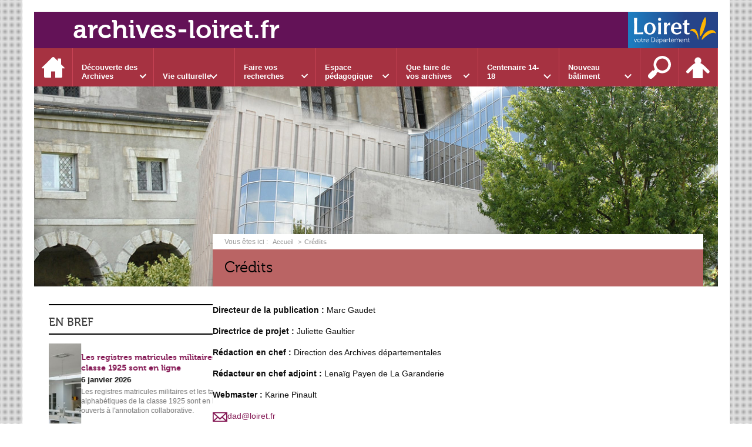

--- FILE ---
content_type: text/html; charset=UTF-8
request_url: https://archives-loiret.fr/credits
body_size: 14011
content:

<!DOCTYPE html>
<html lang="fr">

    <head>

        <meta charset="UTF-8">

                        <meta http-equiv="x-ua-compatible" content="ie=edge">
            <meta name="viewport" content="width=device-width, initial-scale=1">
                                        <meta name="robots" content="index, follow">
                    
    
        <title>Crédits</title>

        
                                <link rel="preload" href="/jscript/vendor/fosjsrouting-router.js?cb889" as="script">
            <link rel="preload" href="/js/routing?callback=fos.Router.setData" as="script">
            <link rel="preload" href="/_jstranslations?cb889" as="script">
            <link rel="modulepreload" href="/jscript/dist/js-front/es/main.js?cb889" as="script">
            <link rel="preload" href="/jscript/vendor/jquery-3.7.1.min.js?cb889" as="script">
                                            <link href=https://archives-loiret.fr/credits rel="canonical">
                                                            <link rel="preload" href="/jscript/vendor/slick.min.js?cb889" as="script">
                            
                                                                                    <link rel="preload" href="/instance/ad45/styles/fonts/museo300.woff2" as="font" fontType="font/woff2" crossorigin>
                                                                                <link rel="preload" href="/instance/ad45/styles/fonts/museo500.woff2" as="font" fontType="font/woff2" crossorigin>
                                                                                <link rel="preload" href="/instance/ad45/styles/fonts/museo700.woff2" as="font" fontType="font/woff2" crossorigin>
                                                            
        
                                                                    <link rel="prefetch" href="/jscript/vendor/jquery.blueimp-gallery.min.js?cb889">
                                    <link rel="prefetch" href="/styles/vendor/blueimp/css/blueimp-gallery.min.css?cb889">
                                    <link rel="prefetch" href="/jscript/vendor/jquery.lazy.min.js?cb889">
                                    <link rel="prefetch" href="/jscript/dist/arko-jquery.min.js?cb889">
                                    <link rel="prefetch" href="/jscript/dist/images-bandeau.min.js?cb889">
                                    <link rel="prefetch" href="/jscript/vendor/juxtapose.min.js?cb889">
                                    <link rel="prefetch" href="/styles/vendor/juxtapose/css/juxtapose.css?cb889">
                            
                                                    
        
        
                
        <link rel="icon" href="/instance/ad45/images/favicon.png?cb889">
                                                            <link rel="stylesheet" href="/instance/ad45/styles/styles_ad45.css?cb889">
                            
                                        <link rel="stylesheet" href="/styles/vendor/slick/css/slick.css?cb889">
                            <link rel="stylesheet" href="/styles/vendor/slick/css/slick-theme.css?cb889">
              
            
                    <script>
                window.__arkoServerInfo = {
                    env: "front",
                    lang: "fr",
                    locale: "fr",
                                        idMultisite: 1,
                                        serverDateTime: "2026-01-23 06:20:36",
                    mapboxAccessToken: "pk.eyJ1IjoiYXJrb3RoZXF1ZSIsImEiOiJjaWtma3Z2NGwwMDF3dzBrb3RkNTBiNDh2In0.Z868YrHutkqDH-LIe2KWnQ",
                                        mapboxStyles: "mapbox://styles/arkotheque/cjwjds79h1osn1cnqjjevy99n",
                    moduleInternauteActif: true,
                    champsSupSignalementVisionneuse: false,
                    visioImageLoaderLimit: "1",
                    captchaVisionneuse: true
                                    };
                                window.__DISABLE_QUICKLINKS__ = true;
                            </script>

                        
<script type="module">
window.manuallyLoadNoModules = function() {
  const noms = Array.prototype.slice.call(document.getElementsByTagName('script'), 0).filter((x) => x.hasAttribute('nomodule') && !x.hasAttribute("arkoInitialized"));
    noms.map( nom => {
      nom.setAttribute("arkoInitialized", "true");
  });
  function nextLoad (nom, s) {
      if (!(nom = noms.shift())) return;
      s = document.createElement('script');
      if (nom.src)
          s.src = nom.src, s.addEventListener('load', nextLoad), s.addEventListener('error', nextLoad);
      else
          s.innerHTML = nom.innerHTML;
      document.head.appendChild(s);
      if (!nom.src) nextLoad();
  }
  nextLoad();
};
</script>
<script nomodule src="/jscript/vendor/es6-shim.min.js?cb889"></script>
<script nomodule src="/jscript/vendor/system-production.js?cb889"></script>
<script>
    if (typeof Promise.withResolvers === 'undefined') {
        Promise.withResolvers = function () {
            let resolve, reject;
            const promise = new Promise((res, rej) => {
                resolve = res;
                reject = rej;
            });
            return { promise, resolve, reject };
        };
    }
</script>
                        <script>
window.arkoAsset = (function() {
        var root = "/";
    var cacheBuster = "cb889";
    return {
        loadLink: function(rel, path) {
            var fullAssetPath;
            if (path.indexOf("http") === 0) {
                fullAssetPath = path;
            } else {
                // enlever un leading /
                var cleanPath = path.replace(/^\//, "");
                fullAssetPath = root + cleanPath + "?" + cacheBuster;
            }
            // verifier si le link existe déjà dans document
            var existingLink = document.querySelector("link[rel='" + rel + "'][href='" + fullAssetPath + "']");
            if (existingLink) {
                return false;
            }
            var link = document.createElement("link");
            link.rel = rel;
            link.href = fullAssetPath;
            document.head.appendChild(link);
            return true;
        }
    };
})();
</script>
                        <script>
    window.__TRACKING_CONSENT_COOKIE_NAME__ = "arkoAnalytics_consent";

    window.arkoAnalytics || (window.arkoAnalytics = []);
    window.arkoAnalytics.methods = ['page', 'pageView', 'event'];
    window.arkoAnalytics.factory = function(method) {
        return function() {
            if (typeof window.arkoAnalytics_specif === "function") {
                window.arkoAnalytics_specif(
                    method,
                    Array.prototype.slice.call(arguments)
                );
            }
            var args = Array.prototype.slice.call(arguments);
            args.unshift(method);
            window.arkoAnalytics.push(args);
            return window.arkoAnalytics;
        };
    };
    for (var i = 0; i < window.arkoAnalytics.methods.length; i++) {
        var method = window.arkoAnalytics.methods[i];
        window.arkoAnalytics[method] = window.arkoAnalytics.factory(method);
    }
</script>

                        
<script>
    window.statsfichemoteur = true;
</script>

            <script>
        if (window.arkoAnalytics) {
            window.arkoAnalytics.page({
                            });
            window.arkoAnalytics.pageView();
        }
    </script>
    <script>
    if (window.arkoAnalytics) {
        document.addEventListener("DOMContentLoaded", function() {
            $('body').on('click', '.download, .section, .lien_externe, .mailto', function(ev) {
                //Fichiers
                if($(this).hasClass('download')){
                    var intitule = $(this).attr("data-intitule");
                    window.arkoAnalytics.event({ eventCategory: "fichier", eventAction: "download", eventLabel: intitule })
                //Table des matières
                }else if($(this).hasClass('section')){
                    var intitule = $(this).attr("data-intitule");
                    window.arkoAnalytics.event({ eventCategory: "table_matiere", eventAction: "click", eventLabel: intitule })
                //Lien externe
                }else if($(this).hasClass('lien_externe')){
                    var href = $(this).attr("href");
                    window.arkoAnalytics.event({ eventCategory: "lien_externe", eventAction: "click", eventLabel: href })
                //Mail
                }else if($(this).hasClass('mailto')){
                    var intitule = $(this).attr("data-intitule");
                    window.arkoAnalytics.event({ eventCategory: "mailto", eventAction: "click", eventLabel: intitule })
                }
            });
            $('.expo-virtuelle').on('page.expoVirtuelle', function(ev){
                 //On gère analytics ici pour avoir l'index avant rechargement de la nav
                if (window.arkoAnalytics) {
                    window.arkoAnalytics.event({
                        eventCategory: "expo_virtuelle",
                        eventAction: "diapo",
                        eventLabel: "Crédits",
                        eventValue: ev.index,
                    });
                }
            });
        });
    }
</script>
            
                    <meta name="twitter:card" content="summary">
        
        
        <meta property="og:url"         content="https://archives-loiret.fr/credits">
        <meta property="og:type"        content="article">
        <meta property="og:title"       content="Crédits">
        <meta property="og:description" content="">

                
                
    
    </head>

    <body class=" colonne_en_bref pas_de_navigation_transversale mode-restitution-normal ">

                                <div id="body-class-preview-helper" style="display:none;" data-classes="colonne_en_bref pas_de_navigation_transversale mode-restitution-normal"></div>
        


        <ul id="evitement">
            <li><a href="#central">
                Aller au contenu
            </a></li>
            <li><a href="#nav_principal">
                Aller au menu
            </a></li>
        </ul>

        <div id="body_interieur">
        <!--[if lte IE 9]>
            <p class="browserupgrade">Votre navigateur est <strong>périmé</strong>. Merci de le <a href="https://browsehappy.com/">mettre à jour</a>.</p>
        <![endif]-->

                                                <header><a href="/" title="Retour &agrave; la page d'accueil" class="titre">archives-loiret.fr</a>

<a href="http://www.loiret.fr" title="Accès à www.loiret.fr" id="logo_loiret" target="_blank" rel="noopener">
    <span class="sr-only">www.loiret.fr</span>
</a></header>
                            
             

        <div class="tetiere">
        <div class="tetiere_interieure">
            <nav aria-label="Menu principal" class="nav_principal" id="nav_principal" aria-expanded="true">
                <input class="case_burger" type="checkbox" aria-label="Ouvrir le menu">
                    <svg version="1.1" x="0px" y="0px" width="25px" height="25px" viewBox="0 0 239.25 236.99998" class="burger_icon" aria-label="Ouvrir le menu" role="img">
        <path d="M21.75,0C9.71953,0,0,9.71953,0,21.75s9.71953,21.75,21.75,21.75h195.75c12.03048,0,21.75-9.71953,21.75-21.75S229.53048,0,217.5,0H21.75Z"/>
        <path d="M21.75,96.74999c-12.03047,0-21.75,9.71952-21.75,21.75s9.71953,21.75,21.75,21.75h195.75c12.03048,0,21.75-9.71952,21.75-21.75s-9.71952-21.75-21.75-21.75H21.75Z"/>
        <path d="M21.75,193.49998c-12.03047,0-21.75,9.71952-21.75,21.75s9.71953,21.75,21.75,21.75h195.75c12.03048,0,21.75-9.71952,21.75-21.75s-9.71952-21.75-21.75-21.75H21.75Z"/>
    </svg>

                   <svg width="25" height="25" viewBox="0 0 170.60202 170.60202" class="burger_icon_fermer" aria-label="Fermer" role="img">
        <path d="M6.26755,6.26755c8.35674-8.35674,21.86978-8.35674,30.13761,0l48.89584,48.89584L134.19683,6.26755c8.35674-8.35674,21.86978-8.35674,30.13761,0,8.26786,8.35674,8.35676,21.86978,0,30.13761l-48.89584,48.89584,48.89584,48.89584c8.35676,8.35674,8.35676,21.86978,0,30.13761-8.35674,8.26786-21.86975,8.35676-30.13761,0l-48.89584-48.89584-48.89584,48.89584c-8.35674,8.35676-21.86977,8.35676-30.13761,0-8.26784-8.35674-8.35674-21.86975,0-30.13761l48.89584-48.89584L6.26755,36.40516C-2.08918,28.04843-2.08918,14.5354,6.26755,6.26755Z"/>
    </svg>

                <ul class="nav_principal_ul">
                                                <li data-menu-racine="1-0" class="nav_racine_niv_1 menu_racine_1">
                                    <a href="/" class="" aria-label="Accueil">
                                               <svg version="1.1" x="0px" y="0px" width="15px" height="15px" viewBox="0 0 785.2 723.2" aria-label="Accueil" role="img">
        <path d="M785.2,391.6L391.6,0L0,391.6h114.4v331.5h186.1V484.7h184.2v238.5h186.1V391.6H785.2z"/>
    </svg>

                        <span class="sr-only">Accueil</span>
                                        </a>
                                            </li>
                                <li data-menu-racine="1-1" class="nav_racine_niv_1 menu_racine_7">
                                    <a href="/decouverte-des-archives" class="" aria-label="Découverte des Archives">
                                            <span>Découverte des Archives</span>
                                        </a>
                                                                        <button class="btn_deplier_menu btn_menu_ferme" aria-label="Ouvrir le sous-menu" aria-expanded="false" aria-controls="nav_principal_sous_menu_7">
                        <span>Découverte des Archives</span>
                    </button>
                                        <ul class="nav_principal_sous_menu" id="nav_principal_sous_menu_7">
                                                    <li data-menu-racine="2-0" class="nav_racine_niv_2 menu_racine_1514">
                                    <a href="/decouverte-des-archives/notre-actualite" class="" aria-label="Notre actualité">
                                            <span>Notre actualité</span>
                                        </a>
                                            </li>
                                <li data-menu-racine="2-1" class="nav_racine_niv_2 menu_racine_1519">
                                    <a href="/decouverte-des-archives/nos-metiers" class="" aria-label="Nos métiers">
                                            <span>Nos métiers</span>
                                        </a>
                                            </li>
                                <li data-menu-racine="2-2" class="nav_racine_niv_2 menu_racine_1515">
                                    <a href="/decouverte-des-archives/notre-histoire" class="" aria-label="Notre histoire">
                                            <span>Notre histoire</span>
                                        </a>
                                            </li>
                                <li data-menu-racine="2-3" class="nav_racine_niv_2 menu_racine_124">
                                    <a href="/decouverte-des-archives/nos-tresors-1" class="" aria-label="Nos trésors">
                                            <span>Nos trésors</span>
                                        </a>
                                            </li>
                                <li data-menu-racine="2-4" class="nav_racine_niv_2 menu_racine_1821">
                                    <a href="/decouverte-des-archives/fonds-a-decouvrir" class="" aria-label="Fonds à découvrir">
                                            <span>Fonds à découvrir</span>
                                        </a>
                                            </li>
                                <li data-menu-racine="2-5" class="nav_racine_niv_2 menu_racine_55564">
                                    <a href="/decouverte-des-archives/jeux-1" class="" aria-label="Jeux">
                                            <span>Jeux</span>
                                        </a>
                                            </li>
                                <li data-menu-racine="2-6" class="nav_racine_niv_2 menu_racine_67493">
                                    <a href="/decouverte-des-archives/nos-photos-mysteres" class="" aria-label="Nos photos Mystères">
                                            <span>Nos photos Mystères</span>
                                        </a>
                                            </li>
            
                    </ul>
                            </li>
                                <li data-menu-racine="1-2" class="nav_racine_niv_1 menu_racine_8">
                                    <a href="/vie-culturelle" class="" aria-label="Vie culturelle">
                                            <span>Vie culturelle</span>
                                        </a>
                                                                        <button class="btn_deplier_menu btn_menu_ferme" aria-label="Ouvrir le sous-menu" aria-expanded="false" aria-controls="nav_principal_sous_menu_8">
                        <span>Vie culturelle</span>
                    </button>
                                        <ul class="nav_principal_sous_menu" id="nav_principal_sous_menu_8">
                                                    <li data-menu-racine="2-0" class="nav_racine_niv_2 menu_racine_10">
                                    <a href="/vie-culturelle/documents-a-la-une" class="" aria-label="Documents à la une">
                                            <span>Documents à la une</span>
                                        </a>
                                            </li>
                                <li data-menu-racine="2-1" class="nav_racine_niv_2 menu_racine_2594">
                                    <a href="/vie-culturelle/expositions" class="" aria-label="Expositions">
                                            <span>Expositions</span>
                                        </a>
                                            </li>
                                <li data-menu-racine="2-2" class="nav_racine_niv_2 menu_racine_2597">
                                    <a href="/vie-culturelle/conferences" class="" aria-label="Conférences">
                                            <span>Conférences</span>
                                        </a>
                                            </li>
                                <li data-menu-racine="2-3" class="nav_racine_niv_2 menu_racine_2306">
                                    <a href="/vie-culturelle/ateliers" class="" aria-label="Ateliers">
                                            <span>Ateliers</span>
                                        </a>
                                            </li>
                                <li data-menu-racine="2-4" class="nav_racine_niv_2 menu_racine_2337">
                                    <a href="/vie-culturelle/lectures-darchives" class="" aria-label="Lectures d&#039;archives">
                                            <span>Lectures d&#039;archives</span>
                                        </a>
                                            </li>
                                <li data-menu-racine="2-5" class="nav_racine_niv_2 menu_racine_2220">
                                    <a href="/vie-culturelle/cartes" class="" aria-label="Cartes">
                                            <span>Cartes</span>
                                        </a>
                                            </li>
                                <li data-menu-racine="2-6" class="nav_racine_niv_2 menu_racine_2600">
                                    <a href="/vie-culturelle/heraldique" class="" aria-label="Héraldique">
                                            <span>Héraldique</span>
                                        </a>
                                            </li>
            
                    </ul>
                            </li>
                                <li data-menu-racine="1-3" class="nav_racine_niv_1 menu_racine_118">
                                    <a href="/faire-vos-recherches" class="" aria-label="Faire vos recherches">
                                            <span>Faire vos recherches</span>
                                        </a>
                                                                        <button class="btn_deplier_menu btn_menu_ferme" aria-label="Ouvrir le sous-menu" aria-expanded="false" aria-controls="nav_principal_sous_menu_118">
                        <span>Faire vos recherches</span>
                    </button>
                                        <ul class="nav_principal_sous_menu" id="nav_principal_sous_menu_118">
                                                    <li data-menu-racine="2-0" class="nav_racine_niv_2 menu_racine_135226">
                                    <a href="/faire-vos-recherches/preparer-vos-recherches" class="" aria-label="Préparer vos recherches">
                                            <span>Préparer vos recherches</span>
                                        </a>
                                            </li>
                                <li data-menu-racine="2-1" class="nav_racine_niv_2 menu_racine_9850">
                                    <a href="/faire-vos-recherches/inventaires-en-ligne" class="" aria-label="Inventaires en ligne">
                                            <span>Inventaires en ligne</span>
                                        </a>
                                            </li>
                                <li data-menu-racine="2-2" class="nav_racine_niv_2 menu_racine_9854">
                                    <a href="/faire-vos-recherches/bibliotheque-des-archives-1" class="" aria-label="Bibliothèque des Archives">
                                            <span>Bibliothèque des Archives</span>
                                        </a>
                                            </li>
                                <li data-menu-racine="2-3" class="nav_racine_niv_2 menu_racine_9855">
                                    <a href="/faire-vos-recherches/archives-numerisees" class="" aria-label="Archives numérisées">
                                            <span>Archives numérisées</span>
                                        </a>
                                            </li>
                                <li data-menu-racine="2-4" class="nav_racine_niv_2 menu_racine_141218">
                                    <a href="/faire-vos-recherches/recherche-globale" class="" aria-label="Recherche globale">
                                            <span>Recherche globale</span>
                                        </a>
                                            </li>
            
                    </ul>
                            </li>
                                <li data-menu-racine="1-4" class="nav_racine_niv_1 menu_racine_2023">
                                    <a href="/espace-pedagogique" class="" aria-label="Espace pédagogique">
                                            <span>Espace pédagogique</span>
                                        </a>
                                                                        <button class="btn_deplier_menu btn_menu_ferme" aria-label="Ouvrir le sous-menu" aria-expanded="false" aria-controls="nav_principal_sous_menu_2023">
                        <span>Espace pédagogique</span>
                    </button>
                                        <ul class="nav_principal_sous_menu" id="nav_principal_sous_menu_2023">
                                                    <li data-menu-racine="2-0" class="nav_racine_niv_2 menu_racine_3763">
                                    <a href="/espace-pedagogique/decouvrir-le-service-educatif" class="" aria-label="Découvrir le service éducatif">
                                            <span>Découvrir le service éducatif</span>
                                        </a>
                                            </li>
                                <li data-menu-racine="2-1" class="nav_racine_niv_2 menu_racine_3775">
                                    <a href="/espace-pedagogique/notre-offre-pedagogique" class="" aria-label="Notre offre pédagogique">
                                            <span>Notre offre pédagogique</span>
                                        </a>
                                            </li>
                                <li data-menu-racine="2-2" class="nav_racine_niv_2 menu_racine_3776">
                                    <a href="/espace-pedagogique/notre-offre-par-niveau-scolaire" class="" aria-label="Notre offre par niveau scolaire">
                                            <span>Notre offre par niveau scolaire</span>
                                        </a>
                                            </li>
                                <li data-menu-racine="2-3" class="nav_racine_niv_2 menu_racine_3309">
                                    <a href="/espace-pedagogique/visiter-et-se-former-1" class="" aria-label="Visiter et se former">
                                            <span>Visiter et se former</span>
                                        </a>
                                            </li>
            
                    </ul>
                            </li>
                                <li data-menu-racine="1-5" class="nav_racine_niv_1 menu_racine_2026">
                                    <a href="/que-faire-de-vos-archives" class="" aria-label="Que faire de vos archives">
                                            <span>Que faire de vos archives</span>
                                        </a>
                                                                        <button class="btn_deplier_menu btn_menu_ferme" aria-label="Ouvrir le sous-menu" aria-expanded="false" aria-controls="nav_principal_sous_menu_2026">
                        <span>Que faire de vos archives</span>
                    </button>
                                        <ul class="nav_principal_sous_menu" id="nav_principal_sous_menu_2026">
                                                    <li data-menu-racine="2-0" class="nav_racine_niv_2 menu_racine_2014825">
                                    <a href="/que-faire-de-vos-archives/administration-officier-public-1" class="" aria-label="Administration, officier public...">
                                            <span>Administration, officier public...</span>
                                        </a>
                                            </li>
                                <li data-menu-racine="2-1" class="nav_racine_niv_2 menu_racine_7358">
                                    <a href="/que-faire-de-vos-archives/commune-intercommunalite" class="" aria-label="Commune, intercommunalité...">
                                            <span>Commune, intercommunalité...</span>
                                        </a>
                                            </li>
                                <li data-menu-racine="2-2" class="nav_racine_niv_2 menu_racine_7361">
                                    <a href="/que-faire-de-vos-archives/particulier-entreprise-association" class="" aria-label="Particulier, entreprise, association...">
                                            <span>Particulier, entreprise, association...</span>
                                        </a>
                                            </li>
                                <li data-menu-racine="2-3" class="nav_racine_niv_2 menu_racine_2077600">
                                    <a href="/que-faire-de-vos-archives/les-rendez-vous-des-archives" class="" aria-label="Les Rendez-vous des archives">
                                            <span>Les Rendez-vous des archives</span>
                                        </a>
                                            </li>
            
                    </ul>
                            </li>
                                <li data-menu-racine="1-6" class="nav_racine_niv_1 menu_racine_17675">
                                    <a href="/centenaire-14-18" class="" aria-label="Centenaire 14-18">
                                            <span>Centenaire 14-18</span>
                                        </a>
                                                                        <button class="btn_deplier_menu btn_menu_ferme" aria-label="Ouvrir le sous-menu" aria-expanded="false" aria-controls="nav_principal_sous_menu_17675">
                        <span>Centenaire 14-18</span>
                    </button>
                                        <ul class="nav_principal_sous_menu" id="nav_principal_sous_menu_17675">
                                                    <li data-menu-racine="2-0" class="nav_racine_niv_2 menu_racine_29905">
                                    <a href="/centenaire-14-18/decouverte" class="" aria-label="Grande Collecte 14-18">
                                            <span>Grande Collecte 14-18</span>
                                        </a>
                                            </li>
                                <li data-menu-racine="2-1" class="nav_racine_niv_2 menu_racine_29960">
                                    <a href="/centenaire-14-18/programmation-2018-des-commemorations-de-larmistice-1" class="" aria-label="Programmation 2018">
                                            <span>Programmation 2018</span>
                                        </a>
                                            </li>
                                <li data-menu-racine="2-2" class="nav_racine_niv_2 menu_racine_30073">
                                    <a href="/centenaire-14-18/connaissances" class="" aria-label="Connaissances">
                                            <span>Connaissances</span>
                                        </a>
                                            </li>
                                <li data-menu-racine="2-3" class="nav_racine_niv_2 menu_racine_30074">
                                    <a href="/centenaire-14-18/vos-recherches" class="" aria-label="Vos recherches">
                                            <span>Vos recherches</span>
                                        </a>
                                            </li>
                                <li data-menu-racine="2-4" class="nav_racine_niv_2 menu_racine_30076">
                                    <a href="/centenaire-14-18/14-18-en-images" class="" aria-label="14-18 en images">
                                            <span>14-18 en images</span>
                                        </a>
                                            </li>
                                <li data-menu-racine="2-5" class="nav_racine_niv_2 menu_racine_30298">
                                    <a href="/centenaire-14-18/mediatheque" class="" aria-label="Témoignages">
                                            <span>Témoignages</span>
                                        </a>
                                            </li>
                                <li data-menu-racine="2-6" class="nav_racine_niv_2 menu_racine_30080">
                                    <a href="/centenaire-14-18/offre-pedagogique" class="" aria-label="Offre pédagogique">
                                            <span>Offre pédagogique</span>
                                        </a>
                                            </li>
                                <li data-menu-racine="2-7" class="nav_racine_niv_2 menu_racine_31764">
                                    <a href="/centenaire-14-18/mentions-legales-et-credits" class="" aria-label="Mentions légales et crédits">
                                            <span>Mentions légales et crédits</span>
                                        </a>
                                            </li>
            
                    </ul>
                            </li>
                                <li data-menu-racine="1-7" class="nav_racine_niv_1 menu_racine_86022">
                                    <a href="/nouveau-batiment" class="" aria-label="Nouveau bâtiment">
                                            <span>Nouveau bâtiment</span>
                                        </a>
                                                                        <button class="btn_deplier_menu btn_menu_ferme" aria-label="Ouvrir le sous-menu" aria-expanded="false" aria-controls="nav_principal_sous_menu_86022">
                        <span>Nouveau bâtiment</span>
                    </button>
                                        <ul class="nav_principal_sous_menu" id="nav_principal_sous_menu_86022">
                                                    <li data-menu-racine="2-0" class="nav_racine_niv_2 menu_racine_86025">
                                    <a href="/nouveau-batiment/suivez-le-chantier" class="" aria-label="Suivez le chantier">
                                            <span>Suivez le chantier</span>
                                        </a>
                                            </li>
                                <li data-menu-racine="2-1" class="nav_racine_niv_2 menu_racine_86027">
                                    <a href="/nouveau-batiment/les-archives-demenagent" class="" aria-label="Les Archives déménagent">
                                            <span>Les Archives déménagent</span>
                                        </a>
                                            </li>
            
                    </ul>
                            </li>
                                <li data-menu-racine="1-8" class="nav_racine_niv_1 menu_racine_2121880">
                                    <a href="/recherche-sur-lensemble-du-site" class="" aria-label="Recherche sur l&#039;ensemble du site">
                                            <span>Recherche sur l&#039;ensemble du site</span>
                                        </a>
                                            </li>
            
                                            <li class="nav_racine_niv_1 menu_espace_personnel menu_espace_personnel-not-loaded">
                            <a href="/espace-personnel/" class="" aria-label="Espace personnel">
                                    <svg version="1.1" x="0px" y="0px" width="25" height="25" viewBox="0 0 89.1 82.5" aria-label="Espace personnel">
        <path d="M10.6,61.7l14.6-14.8v35.6h37.9V47.2L77.7,62c6,6,14.8-2.9,8.8-9.1C78.4,44.6,63.4,29,54.3,25.1c0-0.3-0.3-0.3-0.5-0.3
c2.1-2.3,3.4-5.2,3.4-8.6c0-7-5.7-13-12.7-13s-12.7,5.7-12.7,13c0,3.4,1.3,6.2,3.4,8.6c-0.3,0-0.5,0-0.5,0.3
c-9.1,3.6-24.4,19.5-32.2,27.8C-4.5,58.8,4.6,67.9,10.6,61.7z"/>
        <circle class="voyant" cx="78" cy="11.2" r="11.2"/>
    </svg>

                                <span>Espace personnel</span>
                            </a>
                        </li>
                                    </ul>
            </nav>
                    </div>
    </div>
    <script>
    if (typeof window.__pageCallbacks === "undefined") window.__pageCallbacks = [];
    window.__pageCallbacks.push(
        (function() {
            /**
            Gérer les attributs a11y sur le menu,
            si le "menu burger" est utilisé
            **/
            var setupMenu = function() {
                var $ = window.jQuery;
                /**
                Si le menu n'est pas visible, on utilise pas aria-controls
                **/
                $(".case_burger").each(function() {
                    var $menu = $(this).parent("nav");
                    if ($(this).is(":visible")) {
                        $(this).attr("aria-controls", "nav_principal");
                        $menu.attr("aria-expanded", false);
                    } else {
                        $(this).attr("aria-controls", null);
                    }
                });
            };
            $(".case_burger").each(function() {
                $(this).on("change", function() {
                    if ($(this).is(":visible")) {
                        var $menu = $(this).parent("nav");
                        $menu.attr("aria-expanded", $menu.attr("aria-expanded") === "true" ? "false" : "true");
                    }
                });
            });
            $(window).on("resize", setupMenu);
            setupMenu();
        })
    );
    </script>


                        <div id="conteneur">

                
                                
                                
<main id="central">

                <nav aria-label="Fil d'Ariane" class="fil_rouge">
                   <svg version="1.1" x="0px" y="0px" width="15px" height="15px" viewBox="0 0 785.2 723.2" aria-label="Accueil" role="img">
        <path d="M785.2,391.6L391.6,0L0,391.6h114.4v331.5h186.1V484.7h184.2v238.5h186.1V391.6H785.2z"/>
    </svg>

            <ol>
                <li>
                <a href="/">
                                            Accueil
                       
                </a>
                </li>
                                <li><span>Crédits</span></li>
            </ol>
        </nav>
        
    <article>
                <h1 class="titre_page"><span>
            Crédits
        </span></h1>

        
        
        <div class="colonnes">
                                        <section class="colonne colonne_centre" id="cms_colonne_centre">
                                                            <div class="contenu contenu-0 contenu-id-16762509 alignement-centre">
    
                        <div class="contenu_texte "><p><strong>Directeur de la publication :</strong> Marc Gaudet</p>
<p><strong>Directrice de projet :</strong> Juliette Gaultier</p>
<p><strong>Rédaction en chef :</strong> Direction des Archives départementales</p>
<p><strong>Rédacteur en chef adjoint :</strong> Lenaïg Payen de La Garanderie</p>
<p><strong>Webmaster :</strong> Karine Pinault</p>
</div>

        
            </div>
    

                                                            <div class="contenu contenu-1 contenu-id-16762510 alignement-centre">
    
                                    <ul class="contenu-courriels">
                            <li>
                    <a href="mailto:dad@loiret.fr" 
                        class="mailto" data-intitule="dad@loiret.fr">
                            <svg version="1.1" x="0px" y="0px" width="25px" height="20px" viewBox="0 0 450.5 291.7" role="img">
        <style type="text/css">.fond_enveloppe{fill:#FFFFFF;}</style>
        <rect x="16.2" y="10.5" class="fond_enveloppe" width="418.1" height="270.7"/>
        <path class="enveloppe" d="M0,0v291.7h450.5V0H0z M389.1,28.6L222.7,179.9L56.3,28.6H389.1z M31,52.7l103.8,94L31,240.1V52.7z M58.2,261.9
l100-90.6l64.5,58.5l65.2-58.5l99.3,90.6H58.2z M416.3,240.1l-105-95.1l105-95.7V240.1z"/>
    </svg>

                        <span class="libelle_courriel">
                                                            dad@loiret.fr
                              
                        </span>
                    </a>  
                </li>
                    </ul>
    
        
            </div>
    

                                                            <div class="contenu contenu-2 contenu-id-16762511 alignement-centre">
    
                        <div class="contenu_texte "><p><strong>Contenus éducatifs :</strong> Françoise Lemarié, Sylvain Négrier (professeur d'histoire détaché aux Archives départementales du Loiret)</p>
<p><strong>Rédacteurs :</strong> Equipe des agents des Archives départementales</p>
<p><strong>Photographies :</strong> Franck Meunier</p>
<p><strong>Vidéo :</strong> Christophe Fraudin</p>
<p><strong>Chef de projet informatique :</strong> Loïc Geoffroy</p>
<p><strong>Hébergement :</strong> Oxyd - Ecritel<br>84, rue Villeneuve, 92110 Clichy</p>
<p><strong>Conception graphique :</strong> <a href="http://www.kosmos.fr/" target="_blank">Kosmos</a> et <a href="http://www.1egal2.com/" target="_blank">1 égal 2</a></p>
<p><strong>Conception graphique et développements informatiques (outil de publication des inventaires et des images) :</strong> 1 égal 2 et sa solution Arkothèque</p>
</div>

        
            </div>
    

                                                            <div class="contenu contenu-3 contenu-id-16762512 alignement-centre">
    
                                    <ul class="contenu_liens ">
                            <li><a href="https://www.arkotheque.fr" rel="noopener noreferrer" target="_blank" class="lien_externe">
                        <svg version="1.1" x="0px" y="0px" width="25px" height="20px" viewBox="0 0 512 512" role="img">
          <path d="M320,0c-17.70001,0-32,14.3-32,32s14.29999,32,32,32h82.70001l-201.30002,201.39999c-12.5,12.5-12.5,32.79999,0,45.29999s32.8,12.5,45.3,0l201.3-201.39998v82.7c0,17.7,14.29999,32,32,32s32-14.3,32-32V32c0-17.7-14.29999-32-32-32h-160ZM80,32C35.8,32,0,67.8,0,112v320c0,44.20001,35.8,80,80,80h320c44.20001,0,80-35.79999,80-80v-112c0-17.70001-14.29999-32-32-32s-32,14.29999-32,32v112c0,8.79999-7.20001,16-16,16H80c-8.8,0-16-7.20001-16-16V112c0-8.8,7.2-16,16-16h112c17.7,0,32-14.3,32-32s-14.3-32-32-32h-112Z"/>
    </svg>

                    <span class="libelle_url">
                                                    www.arkotheque.fr
                            
                    </span></a></li>
                    </ul>
    
        
            </div>
    

                                                                                                     </section>
                            <section class="colonne colonne_droite" id="cms_colonne_droite">
                                                            <div class="contenu contenu-0 contenu-id-131892 alignement-centre">
    
                                                        
    <div class="carousel carousel_sommaire sommaire_en_bref">
                
         <figure class="image sujet_centre" style="">

                        
                            <a href="/decouverte-des-archives/en-bref/fermeture-exceptionnelle-des-archives-du-loiret">
                    <span class="image_carousel">
                        <img  src= "/image/2256981/258719?size=!800,700&amp;region=full&amp;format=jpg&amp;crop=centre&amp;realWidth=3302&amp;realHeight=2201" alt="Fermeture exceptionnelle de la salle de lecture" class="img-responsive">
                    </span>
                </a>
            
            <div class="textes_slider">

                <h2>
                    <a href="/decouverte-des-archives/en-bref/fermeture-exceptionnelle-des-archives-du-loiret">Fermeture exceptionnelle de la salle de lecture</a>
                </h2>

                                   <h3>20-22 janvier</h3>
                
                                    <p>La salle de lecture des Archives du Loiret sera exceptionnellement fermée au public du mardi 20 au jeudi 22 janvier 2026. Nous vous remercions de votre compréhension.</p>
                
                
            </div>

        </figure>
        
        
    
         <figure class="image sujet_centre" style=" display: none; ">

                        
                            <a href="/decouverte-des-archives/en-bref/ouverture-des-salles-de-lecture-durant-lete">
                    <span class="image_carousel">
                        <img  data-lazy="/image/2109415/230090?size=!800,700&amp;region=full&amp;format=jpg&amp;crop=centre&amp;realWidth=3302&amp;realHeight=2201" alt="Modification des jours d&#039;ouverture de la salle de lecture" class="img-responsive">
                    </span>
                </a>
            
            <div class="textes_slider">

                <h2>
                    <a href="/decouverte-des-archives/en-bref/ouverture-des-salles-de-lecture-durant-lete">Modification des jours d&#039;ouverture de la salle de lecture</a>
                </h2>

                                   <h3>11 mars 2025</h3>
                
                                    <p>À compter du 31 mars 2025, la salle de lecture des Archives départementales du Loiret sera ouverte du mardi au jeudi de 9h à 17h. Les modalités de consultation restent inchangées.</p>
                
                
            </div>

        </figure>
        
        
    
         <figure class="image sujet_" style=" display: none; ">

                        
            
            <div class="textes_slider">

                <h2>
                    <a href="/decouverte-des-archives/en-bref/les-registres-matricules-militaires-de-la-classe-1923-sont-en-ligne-1">Les registres matricules militaires de la classe 1925 sont en ligne</a>
                </h2>

                                   <h3>6 janvier 2026</h3>
                
                                    <p>Les registres matricules militaires et les tables alphabétiques de la classe 1925 sont en ligne et ouverts à l&#039;annotation collaborative. </p>
                
                
            </div>

        </figure>
        
        
    
         <figure class="image sujet_haut" style=" display: none; ">

                        
                            <a href="/decouverte-des-archives/en-bref/nos-rendez-vous-du-2nd-trimestre-">
                    <span class="image_carousel">
                        <img  data-lazy="/image/1788532/231211?size=!800,700&amp;region=full&amp;format=jpg&amp;crop=haut&amp;realWidth=1165&amp;realHeight=1653" alt="Demandez le programme !" class="img-responsive">
                    </span>
                </a>
            
            <div class="textes_slider">

                <h2>
                    <a href="/decouverte-des-archives/en-bref/nos-rendez-vous-du-2nd-trimestre-">Demandez le programme !</a>
                </h2>

                                   <h3>1er octobre 2025</h3>
                
                                    <p>Vous souhaitez visiter une exposition, participer à un atelier, assister à une conférence ou venir visiter les Archives ? Retrouvez tout l&#039;agenda des Archives départementales du Loiret du 4ème trimestre 2025 (octobre à décembre), pour ne manquer aucun rendez-vous !</p>
                
                
            </div>

        </figure>
        
        
    
    </div>
    
    <script>
        document.addEventListener("DOMContentLoaded", function() 
        {
            $('.contenu-id-131892 .carousel figure').show();
            $('.contenu-id-131892 .carousel').slick(
                                    {
                            // normal options...
                            infinite: false,
                            arrows: true,
                            dots: true,
                            accessibility: true,
                            lazyLoad: 'progressive',
                            slidesToShow: 1,
                            autoplay: true,
                            autoplaySpeed: 6000,
                            // the magic
                            responsive: [
                            {
                                breakpoint: 1024,
                                settings: {}
                            }, 
                            {
                                breakpoint: 600,
                                settings: {}
                            }, 
                            {
                                breakpoint: 300,
                                settings: {}
                            }]
                    }
                            ); 
            
        });
        
    </script>

        
        
            </div>
    

                                                            <div class="contenu contenu-1 contenu-id-131913 alignement-centre">
    
                                                    <nav aria-label="Sommaire" class="sommaire_liste sommaire_pratique">
                        <ul>
                                        <li class="" 
                data-sommaire="1-0">
                    <a href="/pratique-2/horaires-et-plans-dacces-1">
                        <span class="puce_sommaire_liste"></span>
                        <span>Horaires et plan d&#039;accès</span>
                    </a>
                                                        </li>
                                            <li class="" 
                data-sommaire="1-1">
                    <a href="/pratique-2/les-salles-de-lecture-en-pratique-2">
                        <span class="puce_sommaire_liste"></span>
                        <span>La salle de lecture en pratique</span>
                    </a>
                                                        </li>
                                            <li class="" 
                data-sommaire="1-2">
                    <a href="/pratique-2/la-reutilisation-des-donnees-3">
                        <span class="puce_sommaire_liste"></span>
                        <span>La réutilisation des données</span>
                    </a>
                                                        </li>
                                            <li class="" 
                data-sommaire="1-3">
                    <a href="/pratique/foire-aux-questions-1">
                        <span class="puce_sommaire_liste"></span>
                        <span>Foire aux questions</span>
                    </a>
                                                        </li>
                                            <li class="" 
                data-sommaire="1-4">
                    <a href="/pratique-1/liens-utiles-2">
                        <span class="puce_sommaire_liste"></span>
                        <span>Liens utiles</span>
                    </a>
                                                        </li>
                                    </ul>
 
        </nav>
        
        
            </div>
    

                                                            <div class="contenu contenu-2 contenu-id-131916 alignement-centre">
    
                                                    <nav aria-label="Sommaire" class="sommaire_liste sommaire_a_votre_service">
                        <ul>
                                        <li class="" 
                data-sommaire="1-0">
                    <a href="/a-votre-service/nous-contacter">
                        <span class="puce_sommaire_liste"></span>
                        <span>Nous contacter</span>
                    </a>
                                                        </li>
                                            <li class="" 
                data-sommaire="1-1">
                    <a href="/a-votre-service/lettre-dinformation">
                        <span class="puce_sommaire_liste"></span>
                        <span>Lettre d&#039;information</span>
                    </a>
                                                        </li>
                                            <li class="" 
                data-sommaire="1-2">
                    <a href="/a-votre-service/commander-des-reproductions-5">
                        <span class="puce_sommaire_liste"></span>
                        <span>Commander des reproductions</span>
                    </a>
                                                        </li>
                                            <li class="" 
                data-sommaire="1-3">
                    <a href="/a-votre-service/emprunter-une-exposition">
                        <span class="puce_sommaire_liste"></span>
                        <span>Emprunter une exposition</span>
                    </a>
                                                        </li>
                                            <li class="" 
                data-sommaire="1-4">
                    <a href="/pratique-1/liens-utiles-2/reservation-datelier-pedagogique-ou-de-visite-des-archives-departementales">
                        <span class="puce_sommaire_liste"></span>
                        <span>Réservation d’atelier pédagogique ou de visite</span>
                    </a>
                                                        </li>
                                            <li class="" 
                data-sommaire="1-5">
                    <a href="/a-votre-service/nous-confier-vos-archives">
                        <span class="puce_sommaire_liste"></span>
                        <span>Nous confier vos archives</span>
                    </a>
                                                        </li>
                                            <li class="" 
                data-sommaire="1-6">
                    <a href="/a-votre-service/creer-le-blason-de-votre-commune">
                        <span class="puce_sommaire_liste"></span>
                        <span>Créer le blason de votre commune</span>
                    </a>
                                                        </li>
                                    </ul>
 
        </nav>
        
        
            </div>
    

                                                    
                        <div class="contenu_code "><div id="retrouvez_nous">
   <a class="bulle_pinterest" title="Retrouvez-nous sur Pinterest" href="http://pinterest.com/archivesloiret/" target="_blank" rel="noopener"><span>Retrouvez-nous sur Pinterest</span></a><a class="bulle_facebook" title="Retrouvez-nous sur Facebook" href="https://www.facebook.com/archivesloiret/" target="_blank" rel="noopener"><span>Retrouvez-nous sur Facebook</span></a>
</div>

<div id="banniere_institutionnelle">
    <a href="https://www.loiret.fr/localiser-nos-services" target="_blank" rel="noopener">
        <span>Vos services publics près de chez vous</span>
    </a>
</div></div>

        
    

                                                        </section>
                    </div>

    </article>

      
     
    <nav aria-label="Page suivante et précédente" id="navigation_transversale">
        <ul>
                                            <li class="page_precedente">
                    <a href="/a-votre-service">
                            <svg version="1.1" x="0px" y="0px" width="20px" height="20px" viewBox="0 0 278.7 274.6" aria-label="Précédent">
        <polyline points="161.5,193.8 278.7,193.8 278.7,80.8 161.5,80.8 161.5,0 0,136.2 161.5,274.6 161.5,193.8"/>
    </svg>
     
                        <span class="navigation_transversale_intitule">À votre service</span>
                    </a>
                </li>
             

                                            <li class="page_suivante">    
                    <a href="/mentions-legales">
                        <span class="navigation_transversale_intitule">Mentions légales</span>
                            <svg version="1.1" x="0px" y="0px" width="20px" height="20px" viewBox="0 0 278.7 274.6" aria-label="Suivant">
        <polyline class="st1" points="117.2,193.8 117.2,274.6 278.7,136.2 117.2,0 117.2,80.8 0,80.8 0,193.8 117.2,193.8"/>
    </svg> 
                          
                    </a>
                </li>
             
        </ul>
    </nav>  

 
</main>            </div>
            
    
    <div id="reseaux_sociaux"><div>
        <span>Partager la page</span>
                                    <a id="facebookShareLink" 
        href="https://www.facebook.com/sharer.php?display=popup&u=https%3A%2F%2Farchives-loiret.fr%2Fcredits"
        class="btn-facebook share_link" 
        rel="noopener" target="_blank" aria-label="Partager sur Facebook (nouvelle fenêtre)" title="Partager sur Facebook (nouvelle fenêtre)">
            <svg version="1.1" x="0px" y="0px" width="20px" height="20px" viewBox="-402.2 323.6 43.9 85.3" aria-label="Partager sur Facebook (nouvelle fenêtre)">
        <path class="st0" d="M-359.7,323.6h-10.6c-12.1,0-19.8,8.1-19.8,21.2v9.5h-10.6c-1.1,0-1.5,1.1-1.5,1.5v14.3c0,1.1,0.4,1.5,1.5,1.5
    h10.6v35.9c0,1.1,0.4,1.5,1.5,1.5h13.9c1.1,0,1.5-1.1,1.5-1.5v-35.9h12.8c1.1,0,1.5-1.1,1.5-1.5v-14.3c0-0.4,0-1.1-0.4-1.1
    c-0.4-0.4-0.4-0.4-1.1-0.4h-12.4v-8.1c0-4,1.1-6.2,6.2-6.2h7c1.1,0,1.5-1.1,1.5-1.5v-13.2C-358.2,323.9-359,323.6-359.7,323.6z"/>
    </svg>
<span class="sr-only">Partager sur Facebook</span>
        </a><a id="twitterShareLink" href="https://x.com/intent/tweet?text=https%3A%2F%2Farchives-loiret.fr%2Fcredits" 
        class="btn-twitter share_link"
        rel="noopener" target="_blank" aria-label="Partager sur X (nouvelle fenêtre)" title="Partager sur X (nouvelle fenêtre)">
                <svg version="1.1" x="0px" y="0px" width="20px" height="20px" viewBox="0 0 1200 1227" aria-label="Partager sur X / Twitter (nouvelle fenêtre)">
        <path d="M714.163 519.284L1160.89 0H1055.03L667.137 450.887L357.328 0H0L468.492 681.821L0 1226.37H105.866L515.491 750.218L842.672 1226.37H1200L714.137 519.284H714.163ZM569.165 687.828L521.697 619.934L144.011 79.6944H306.615L611.412 515.685L658.88 583.579L1055.08 1150.3H892.476L569.165 687.854V687.828Z"/>
    </svg>
<span class="sr-only">Partager sur X</span>
        </a><a href="https://www.linkedin.com/shareArticle?mini=true&url=https%3A%2F%2Farchives-loiret.fr%2Fcredits&title=Crédits"
        class="share_link btn-linkedin"
        rel="noopener" target="_blank" aria-label="Partager sur LinkedIn (nouvelle fenêtre)" title="Partager sur LinkedIn (nouvelle fenêtre)">
                <svg version="1.1" x="0px" y="0px" width="20px" height="20px" viewBox="0 0 113.8 114.3" aria-label="Partager sur LinkedIn (nouvelle fenêtre)">
        <path class="st0" d="M25,114.3H2.2V34.8H25V114.3L25,114.3z M13.9,25.7C6.2,25.7,0,19.9,0,12.8C0,5.8,6.2,0,13.9,0
    c7.6,0,13.9,5.8,13.9,12.8C27.7,19.9,21.5,25.7,13.9,25.7L13.9,25.7z M113.8,114.3H90.5V67.1c0-0.1,0.3-7.6-3.9-12.1 c-2.1-2.2-5-3.4-8.7-3.4c-9.1,0-13.7,6.6-15.7,10.6v52H39.5V34.8h22.8v6.7c7.5-6,15.8-9.2,24.3-9.2c21.6,0,27.3,16.9,27.3,25.8
    L113.8,114.3L113.8,114.3z"/>
    </svg>
<span class="sr-only">Partager sur LinkedIn</span>
        </a>

    </div></div>

    <div id="commentaires-container">
            </div>

            <div id ="ajout-classeur-container">
                    </div>
    
                           
                                                <footer>
                        <div id="footer_plandusite">
    <h2>Plan du site</h2>
    <div id='sitemap-footer' data-profondeur='2'></div>
</div>

<div id="footer_pied">
    <address><span>Archives départementales du Loiret<br>Pavillon Culture</span><br>29, boulevard Marie-Stuart<br>45000 Orléans<br><a href="mailto:dad@loiret.fr">dad@loiret.fr</a>
        <br><a href="tel:+33236992500">02 36 99 25 00</a>
        <a href="/a-votre-service/nous-contacter" class="trois_boutons_footer"><span class="sr-only">Accessible aux sourds et malentendants</span></a>
    </address>
    <address>Adresse postale et de livraison :<br>3 avenue des Droits-de-l’Homme<br>45000 Orléans</address>
    <ul>
        <li><a href="/credits">Crédits</a></li>
        <li><a href="/mentions-legales">Mentions légales</a></li>
        <li><a href="/plan-du-site">Plan du site</a></li>
        <li><a title="www.loiret.fr (nouvelle fenêtre)" href="https://www.loiret.fr" rel="noopener" target="_blank">www.loiret.fr</a></li>
    </ul> 
</div>

<!-- Matomo -->
<script>
  var _paq = window._paq = window._paq || [];
  /* tracker methods like "setCustomDimension" should be called before "trackPageView" */
  _paq.push(['trackPageView']);
  _paq.push(['enableLinkTracking']);
  (function() {
    var u="https://matomo-cd45.recia.solutions/";
    _paq.push(['setTrackerUrl', u+'matomo.php']);
    _paq.push(['setSiteId', '6']);
    var d=document, g=d.createElement('script'), s=d.getElementsByTagName('script')[0];
    g.async=true; g.src=u+'matomo.js'; s.parentNode.insertBefore(g,s);
  })();
</script>
<!-- End Matomo Code -->

                    </footer>
                             
        </div> 
        <div id="analytics-container">
                    </div>

            
            <script src="/jscript/vendor/jquery-3.7.1.min.js?cb889"></script>

            <script>
                window.__POLYFILLS_LOADED__ = false;
                                                    function onPolyfill() {
                        window.__POLYFILLS_LOADED__ = true;
                        $(document).trigger("loaded.polyfills", {
                            features: ["IntersectionObserver","IntersectionObserverEntry","URL","Symbol","es2016","NodeList.prototype.forEach","fetch","Function.prototype.name"]
                        });
                    }
                            </script>

            <script>
    $("a[data-method]").click(function(e) {
        var $form = $('<form/>').hide();
        $form.attr({
            'action' : $(this).attr('href'),
            'method': $(this).data('method')
        })
        $form.append($('<input/>',{
            type:'hidden',
            name:'_method'
        }).val($(this).data('method')));
        $(this).parent().append($form);
        $form.submit();
        return false;
    });

    $(".confirmable-init").on("click", function() {
        var $container = $(this).parents(".confirmable-container");
        $container.find(".confirmable-before").hide();
        $container.find(".confirmable-after").show();
    });
    $(".confirmable-cancel").on("click", function() {
        var $container = $(this).parents(".confirmable-container");
        $container.find(".confirmable-before").show();
        $container.find(".confirmable-after").hide();
    });
    $(".confirmable-init").removeClass("confirmable-loading");
    $(function() {
        /**
         * Ajouter du texte au clipboard,
         * clipboard API si possible, sinon fallback sur document.execCommand
        **/
        var analyticsCall = function(value) {
            if (window.arkoAnalytics) {
                window.arkoAnalytics.event({ eventCategory: "lienark", eventAction: "copy_to_clipboard", eventLabel: value });
            }
        };
        if ("navigator" in window && typeof navigator.clipboard !== "undefined" && typeof navigator.clipboard.writeText === "function") {
            $(document).on("click", ".copy-to-clipboard", function() {
                var $element = $(this);
                var value = $element.attr("data-clipboard");
                var message = $element.attr("data-success");
                navigator.clipboard.writeText(value);
                $element.addClass("added-to-clipboard");
                copySuccess(message);
                analyticsCall(value);
            });
        } else {
            $(document).on("click", ".copy-to-clipboard", function() {
                var $element = $(this);
                var value = $element.attr("data-clipboard");
                var message = $element.attr("data-success");
                var $replacement = $(document.createElement("input")).attr("type", "text").attr("readonly", "true");
                $replacement.val(value);
                $element.replaceWith($replacement);
                try {
                    $replacement.select();
                    document.execCommand("copy");
                    copySuccess(message);
                } catch(e) {
                    console.log("erreur fallback copie");
                }
                analyticsCall();
            });
        } 
    });
    function copySuccess(message){
        if(message && $("body").children(".message-copy-success").length == 0){
            const div = "<div class='message-copy-success'><span>" + message + "</span></div>";
            $("body").append(div);
            setTimeout(function() {
                $("body .message-copy-success").remove();
            }, 10000);
        }
    }
</script>
<script>
    $(function() {
        $(document).on("ajaxStart", function() {
            $("body").addClass("global-loading");
        }).on("ajaxStop", function() {
            $("body").removeClass("global-loading");
        });
    });
</script>
<script>
    $(function() {
        $(document).on("toggleFiltres.recherche", function (ev, data) {
            $("#cms_colonne_droite").toggleClass("filtres_coches", !data.visible);
        });
    });
</script>
<script>
    $(function() {
        /**
         * Gestion du menu principal déroulant au clic
         */
        function ouvrir($button) {
            var $sousMenu = $button.next(".nav_principal_sous_menu");
            $sousMenu.addClass("sous_menu_ouvert");
            $button.addClass("btn_menu_ouvert").removeClass("btn_menu_ferme");
            $button.attr("aria-expanded", "true");
        }
        function fermer($button) {
            var $sousMenu = $button.next(".nav_principal_sous_menu");
            $sousMenu.removeClass("sous_menu_ouvert");
            $button.addClass("btn_menu_ferme").removeClass("btn_menu_ouvert");
            $button.attr("aria-expanded", "false");
        }
        function fermerAutres($button) {
            $(".btn_deplier_menu").not($button).each(function() {
                fermer($(this));
            });
        }
        function toggleMenu($button) {
            var sousMenuVisible = $button.attr("aria-expanded") === "true";
            var $sousMenu = $button.next(".nav_principal_sous_menu");
            if (sousMenuVisible) {
                fermer($button);
            } else {
                fermerAutres($button);
                ouvrir($button);
            }
        }
        $(".btn_deplier_menu").on("click", function() {
            toggleMenu($(this));
        });
    });
</script>

                            <script src="https://cdnjs.cloudflare.com/polyfill/v3/polyfill.min.js?flags=gated&amp;features=IntersectionObserver%2CIntersectionObserverEntry%2CURL%2CSymbol%2Ces2016%2CNodeList.prototype.forEach%2Cfetch%2CFunction.prototype.name&amp;callback=onPolyfill" async></script>
            
            <script src="/jscript/vendor/fosjsrouting-router.js?cb889"></script>
            <script src="/js/routing?callback=fos.Router.setData"></script>
            <script src="/_jstranslations?cb889"></script>
            
                                            
                
                
                                                                                                    
                    <script type="module">
        window.esDynamicImport = true;
        import("/jscript/dist/js-front/es/main.js?cb889").then(function(m) {
                        m.cmsLinks([]);
                        m.arkoCommentaires({"element":"commentaires-container","config":{"use_comments":true,"comments":"desactive","use_vote":false,"votes":"desactive"},"idMultisite":1,"idPage":17679});
                        m.arkoAnalytics({"element":"analytics-container","gaConfig":{"UA":"UA-41306124-2"},"ga4Config":null,"cookieConsentText":"Ce site utilise des cookies afin d'\u00e9tablir des statistiques de fr\u00e9quentation. Cliquez sur le bouton \u00ab Accepter \u00bb pour donner votre consentement \u00e0 leur utilisation.","learnMoreLink":"https:\/\/www.archives-loiret.fr\/cookies","defaultUIVisible":true});
                    });
    </script>

            
                                                <script src="/jscript/vendor/slick.min.js?cb889"></script>
                 
            
              <script>
    function buildSitemap(){
        if($("#sitemap-footer").length){
            var profondeur = $("#sitemap-footer").data("profondeur") ? $("#sitemap-footer").data("profondeur") : 2;
            var vignette = $("#sitemap-footer").data("vignette") != undefined ? $("#sitemap-footer").data("vignette") : null;
            var vignetteInt = vignette === null ? 0 : (vignette !== "" ? vignette : 1);
            var idPage =  17679 ;
            var url  = Routing.generate('front_plan_du_site_footer',{'profondeur': profondeur, 'idPage' : idPage, 'vignette': vignetteInt }) ;
            $.ajax({
                type: "GET",
                url: url,
                contentType: "html",
                success: function(response) {
                    var html = response.trim();
                    $("#sitemap-footer").html(html);
                },
                error: function(errorThrown){
                    console.log(errorThrown);
                },
                complete: function(){
                    $(document).trigger("loaded.planSite");
                }
            });
        }else{
            $(document).trigger("loaded.planSite");
        } 
    }
    $(function(){
        if ('requestIdleCallback' in window) {
            window.requestIdleCallback(buildSitemap);
        } else {
            buildSitemap();
        } 
    });
</script>            
        
    <script>
        if (typeof window.__pageCallbacks !== "undefined") {
            for(var i = 0, l = window.__pageCallbacks.length; i < l; i++) {
                if (typeof window.__pageCallbacks[i] === "function") {
                    window.__pageCallbacks[i].call();
                }
            }
        }
        window.__PAGE_CALLBACKS_CALLED__ = true;
    </script>
    <script>
        $(function() {
            $('.share_link').on('click', function(ev) {
                var url = $(this).attr("href");
                var popup = window.open(url, "sharePopup", "width=600, height=400, scrollbars=no");
                if (popup) {
                    // si la popup est ouverte, bloquer l'ouverture "normale"
                    ev.preventDefault();
                }
            });
        });
    </script>

                    <script type="module">
        import("/jscript/dist/js-front/es/main.js?cb889").then(function(m) {
            m.arkoAjoutClasseur({"element":"ajout-classeur-container","idRessource":17679,"idCms":1,"intituleRessource":"Cr\u00e9dits","type":"page","nomSource":null,"typologieSource":null,"config":null});
        });
    </script>

    

                            
                    <script>
    $(function() {
        //Menu
        var CLASSE_NOT_LOADED = "menu_espace_personnel-not-loaded";
        var CLASSE_CONNECTE = "menu_espace_personnel_connecte";
        $el = $(".menu_espace_personnel, .vignette_macaron_espace_personnel");
        function updateInternauteStatus() {
            if (!window.moduleInternaute) return;
            if ($el.length == 0) return;
            const state = window.moduleInternaute.getCurrentState();
            if (state.connected === "connected") {
                $el.removeClass(CLASSE_NOT_LOADED).addClass(CLASSE_CONNECTE);
            } else if (state.connected === "connectedUnsafe") {
                $el.addClass(CLASSE_NOT_LOADED).addClass(CLASSE_CONNECTE);
            } else if (state.connected === "disconnected") {
                $el.removeClass(CLASSE_NOT_LOADED).removeClass(CLASSE_CONNECTE);
            }
        }
        $(window).on("loaded.moduleInternaute, updated.moduleInternaute", function() {
            updateInternauteStatus();
        });
    });
</script>            </body>
</html>

--- FILE ---
content_type: image/svg+xml
request_url: https://archives-loiret.fr/instance/ad45/images/interface/logo_loiret.svg
body_size: 2629
content:
<?xml version="1.0" encoding="utf-8"?>
<!-- Generator: Adobe Illustrator 22.0.1, SVG Export Plug-In . SVG Version: 6.00 Build 0)  -->
<svg version="1.1" id="Calque_1" xmlns="http://www.w3.org/2000/svg" xmlns:xlink="http://www.w3.org/1999/xlink" x="0px" y="0px"
	 viewBox="0 0 321.9 130.3" style="enable-background:new 0 0 321.9 130.3;" xml:space="preserve">
<style type="text/css">
	.st0{fill:#FFFFFF;}
	.st1{fill:#FFB400;}
</style>
<g>
	<defs>
		<polygon id="SVGID_1_" points="0,0 0,0 0,130.3 321.9,130.3 321.9,0 321.8,0 		"/>
	</defs>
	<linearGradient id="SVGID_2_" gradientUnits="userSpaceOnUse" x1="0" y1="65.1725" x2="321.8523" y2="65.1725">
		<stop  offset="0" style="stop-color:#1C7FC2"/>
		<stop  offset="0.6324" style="stop-color:#264489"/>
		<stop  offset="1" style="stop-color:#264489"/>
	</linearGradient>
	<use xlink:href="#SVGID_1_"  style="overflow:visible;fill:url(#SVGID_2_);"/>
	<clipPath id="SVGID_3_">
		<use xlink:href="#SVGID_1_"  style="overflow:visible;"/>
	</clipPath>
</g>
<g>
	<path class="st0" d="M107.7,78.6c-0.1,1.2-0.1,2,1.1,2h8.2c1.3,0,1.2-0.8,1.1-2c-0.1-1.1-0.4-6.8-0.5-10V51.1
		c0.1-3.2,0.4-8.9,0.5-10c0.1-1.2,0.1-2-1.1-2h-8.2c-1.3,0-1.2,0.8-1.1,2c0.1,1.1,0.4,6.8,0.5,10v17.4
		C108.2,71.7,107.8,77.5,107.7,78.6"/>
	<path class="st0" d="M21.4,78.5c-0.1,1.3-0.2,2.1,1.1,2.1h31c0.3,0,0.5-0.1,0.7-0.4c0.6-0.5,0.4-6.2,0-6.6
		c-0.4-0.3-0.6-0.3-2.1-0.1c-1.5,0.2-11.9,1.1-19.6,0.9c-0.1-1.9-0.2-3.9-0.2-4.5c0,0-0.2-12.2-0.2-14V47c0-1.8,0.2-14.1,0.2-14.1
		c0.1-1.4,0.4-8.1,0.4-8.6c0.1-1.3,0.2-2.1-1.1-2.1h-9.2c-1.3,0-1.1,0.8-1.1,2.1c0,0.5,0.3,7.3,0.4,8.6c0,0,0.2,12.2,0.2,14.1v8.8
		c0,1.8-0.2,14-0.2,14C21.8,71.2,21.5,78,21.4,78.5"/>
	<path class="st0" d="M107.3,27.1c0,1.6,0.6,2.9,1.7,4c1.1,1.1,2.5,1.7,4,1.7c1.6,0,2.9-0.6,4.1-1.7c1.1-1.1,1.6-2.5,1.6-4
		c0-1.6-0.6-3-1.6-4.1c-1.1-1.1-2.5-1.7-4.1-1.7c-1.6,0-2.9,0.6-4,1.7C107.8,24.2,107.3,25.6,107.3,27.1"/>
	<path class="st0" d="M196.1,46.6c0.2,0.2,1,0.2,1.2,0.2h4.4c0,2.3-0.5,21.6-0.5,23c0,6.9,3.5,11.4,11.5,11.4c2.5,0,6.3-0.8,7-1.1
		c0.6-0.2,0.7-0.4,0.7-0.8v-3.6c0-0.8-0.3-1.2-2.1-0.6c-0.4,0.1-2.1,0.5-3.1,0.5c-1.2,0-2.1-0.2-2.6-0.7c-0.6-0.5-1-1.2-1.3-2
		c-0.7-1.9-0.8-4.7-0.8-7.7c0-1.6,0.4-18.4,0.4-18.4h7.9c1.6,0,1.6-6.6-0.1-6.6H211l0.6-10.6c0-0.3-0.1-0.5-0.2-0.7
		c-0.9-1.2-8.1,2.2-9.6,2.8c-0.8,0.4-0.3,1.5-0.3,6.3c0,0.8,0,1.5,0,2.2c-1,0-4.2,0-4.2,0c-0.3,0-1.1-0.1-1.2,0.1
		C195.5,40.9,195.6,46.1,196.1,46.6"/>
	<path class="st0" d="M128.5,78.6c-0.1,1.2-0.2,2,1.1,2h8.2c1.2,0,1.2-0.7,1.1-1.8c0-0.3-0.4-6.8-0.5-10.3V57.2
		c0-3.8,2.7-9.1,7.4-9.1c0.9,0,1.8,0.1,2.5,0.4c1.7,0.5,2.7,0.7,2.6-0.8c0-1.7,0.1-4.7,0.2-6.9c0.1-1.6-0.3-2.2-1.6-2.2
		c-4.2,0-8.1,3.9-11,9.4c0.1-2,0.2-6.3,0.2-6.9c0.1-1.2,0.2-2-1.1-2h-8.2c-1.3,0-1.2,0.8-1.1,2c0.1,1.1,0.4,6.8,0.5,10v17.4
		C128.9,71.7,128.5,77.5,128.5,78.6"/>
	<path class="st0" d="M173.6,38.5c-25.2,0-28.4,42.8,1.1,42.8c2.7,0,5.4-0.5,8-1.5c2.2-0.9,4.1-1.9,5.7-3c1.1-0.8,1.3-0.9,1.8-5.3
		c0.1-0.6-2.3-2.4-2.9-1.5c-1.3,1.8-5.8,5.7-11.1,5.7c-7.5,0-12.1-5-12.1-14.6h25.9c1.2-0.1,1.6,0.2,1.7-1.7
		C192.4,48.7,188,38.5,173.6,38.5 M164.5,56.1c0.9-7,3.9-12.8,9.2-12.8c6.6,0,7.8,7.7,8.1,12.8H164.5z"/>
	<path class="st0" d="M77.8,38.5C66,38.5,56.9,46.2,56.9,60c0,13.8,9.1,21.5,20.9,21.5c11.9,0,21-7.7,21-21.5
		C98.9,46.2,89.8,38.5,77.8,38.5 M77.8,76.4c-6.7,0-10.5-5.4-10.5-16.4c0-10.9,3.8-16.4,10.5-16.4c6.7,0,10.5,5.4,10.5,16.4
		C88.4,71,84.6,76.4,77.8,76.4"/>
	<path class="st1" d="M275.6,19.4c0.1-0.2,0.3-0.2,0.5-0.1c0,0,0.1,0,0.1,0c4.4,2.6,4.5,20.2-1.9,38.2c-7,19.5-9.6,23-12.3,26.7
		c-0.4,0.5-0.8,1.1-1.2,1.7c0,0.1-0.1,0.1-0.1,0.1c-0.5,0.4-1.1,0.8-1.8,0.6c-1.5-0.3-2.6-3.1-0.5-20.9
		C260.3,48.7,270.4,25.2,275.6,19.4 M222.9,67.9c-0.1,0-0.2,0-0.3,0c-0.4-0.1-0.7-0.4-0.8-0.8c-0.1-0.3,0-0.7,0.3-0.9
		c4.9-4.5,9.6-6.2,14-5.2c11.3,2.7,16.6,23.2,16.1,37c0,0.5-0.2,0.9-0.5,1.1c-0.2,0.2-0.4,0.2-0.7,0.1c-0.4-0.1-0.7-0.5-0.9-1.2
		c-2.1-15.4-10.7-27-21.8-29.6C226.5,68,224.7,67.8,222.9,67.9 M267.5,98l-1.5,1.4c-0.5,0.5-1.1,0.7-1.6,0.5
		c-0.5-0.1-0.8-0.6-0.7-1.1c2.2-10.8,9.7-21.6,19.8-28c7-4.5,14.5-6.3,20.3-4.9c4.8,1.1,8.6,4.4,10.7,9.5c0.3,0.5,0.5,1.2,0.1,1.6
		c-0.1,0.1-0.4,0.3-0.9,0.2c-0.3-0.1-0.7-0.3-1.2-0.6c-0.9-0.5-2-0.8-3.1-1.1C294.7,72,276.4,89.6,267.5,98"/>
</g>
<g>
	<path class="st0" d="M21.8,98.5c-0.2-0.4-0.4-0.5-0.8-0.5h-0.2v-1.4h0.6c1.1,0,1.5,0.2,1.9,1.3l2.8,7.3c0.2,0.6,0.4,1.4,0.4,1.4h0
		c0,0,0.2-0.8,0.4-1.4l2.8-7.3c0.4-1,0.7-1.3,1.8-1.3h0.6v1.4h-0.2c-0.4,0-0.7,0.1-0.8,0.5l-3.8,9.8h-1.7L21.8,98.5z"/>
	<path class="st0" d="M39.3,96.3c3.4,0,6.2,2.6,6.2,6.1c0,3.5-2.8,6.2-6.2,6.2c-3.4,0-6.2-2.6-6.2-6.2
		C33.2,98.9,35.9,96.3,39.3,96.3z M39.4,107.1c2.5,0,4.5-2,4.5-4.8c0-2.7-2-4.6-4.5-4.6c-2.5,0-4.6,2-4.6,4.6
		C34.8,105.1,36.8,107.1,39.4,107.1z"/>
	<path class="st0" d="M48.6,97.9h-1.5v-1.3h1.6v-3.2h1.6v3.2h2.9v1.3h-2.9v5.9c0,2.7,1.7,3.1,2.6,3.1c0.3,0,0.5,0,0.5,0v1.4
		c0,0-0.3,0-0.7,0c-1.3,0-4.1-0.4-4.1-4.3V97.9z"/>
	<path class="st0" d="M56.2,98.4c0-0.3-0.2-0.5-0.5-0.5h-1v-1.4h1.6c1,0,1.4,0.4,1.4,1.3v0.8c0,0.5,0,0.9,0,0.9h0
		c0.6-1.8,1.9-3.1,3.7-3.1c0.3,0,0.6,0.1,0.6,0.1v1.6c0,0-0.3,0-0.6,0c-1.7,0-2.9,1.3-3.4,3c-0.2,0.7-0.3,1.5-0.3,2.3v4.9h-1.6V98.4
		z"/>
	<path class="st0" d="M68.9,96.3c3.2,0,4.9,2.5,4.9,5.4c0,0.3,0,0.8,0,0.8h-9c0,3,2.1,4.6,4.5,4.6c2.1,0,3.5-1.4,3.5-1.4l0.8,1.2
		c0,0-1.7,1.7-4.3,1.7c-3.5,0-6.1-2.5-6.1-6.1C63.1,98.6,65.7,96.3,68.9,96.3z M72.1,101.2c-0.1-2.4-1.6-3.6-3.3-3.6
		c-1.9,0-3.6,1.3-4,3.6H72.1z"/>
	<path class="st0" d="M83.7,93.4h-1.5v-1.4h6.6c4.9,0,8.2,3,8.2,8.2c0,5.2-3.3,8.2-8.2,8.2h-3.6c-1,0-1.4-0.4-1.4-1.4V93.4z
		 M85.8,106.8h2.7c4,0,6.7-2.4,6.7-6.7c0-4.3-2.7-6.7-6.7-6.7h-3.3v12.9C85.3,106.6,85.5,106.8,85.8,106.8z"/>
	<path class="st0" d="M104.6,96.3c3.2,0,4.9,2.5,4.9,5.4c0,0.3,0,0.8,0,0.8h-9c0,3,2.1,4.6,4.5,4.6c2.1,0,3.5-1.4,3.5-1.4l0.8,1.2
		c0,0-1.7,1.7-4.3,1.7c-3.5,0-6.1-2.5-6.1-6.1C98.8,98.6,101.5,96.3,104.6,96.3z M107.9,101.2c-0.1-2.4-1.6-3.6-3.3-3.6
		c-1.9,0-3.6,1.3-4,3.6H107.9z M105.5,91.9h1.8l-2,2.8h-1.4L105.5,91.9z"/>
	<path class="st0" d="M112.7,98.4c0-0.3-0.2-0.5-0.5-0.5h-1v-1.4h1.6c1,0,1.4,0.4,1.4,1.2c0,0.5,0,0.8,0,0.8h0c0,0,0.9-2.3,4-2.3
		c3.1,0,5.1,2.5,5.1,6.1c0,3.7-2.2,6.1-5.2,6.1c-2.9,0-3.8-2.2-3.8-2.2h0c0,0,0,0.4,0,1v5.6h-1.6V98.4z M117.9,107.1
		c2.1,0,3.8-1.7,3.8-4.7c0-2.9-1.5-4.7-3.7-4.7c-2,0-3.8,1.4-3.8,4.7C114.2,104.8,115.5,107.1,117.9,107.1z"/>
	<path class="st0" d="M132.3,101.1h0.7v-0.1c0-2.4-0.9-3.3-3-3.3c-0.6,0-2.3,0.2-2.3,1v0.7h-1.5v-1.1c0-1.6,2.8-2,3.8-2
		c3.7,0,4.6,2,4.6,4.5v5.6c0,0.3,0.2,0.5,0.5,0.5h1v1.4h-1.6c-1,0-1.4-0.4-1.4-1.4c0-0.5,0-0.9,0-0.9h0c0,0-1,2.5-3.9,2.5
		c-2,0-4-1.1-4-3.5C125.1,101.2,130.2,101.1,132.3,101.1z M129.3,107.2c2.2,0,3.6-2.3,3.6-4.3v-0.5h-0.7c-1.8,0-5.5,0-5.5,2.7
		C126.7,106.1,127.6,107.2,129.3,107.2z"/>
	<path class="st0" d="M138.5,98.4c0-0.3-0.2-0.5-0.5-0.5h-1v-1.4h1.6c1,0,1.4,0.4,1.4,1.3v0.8c0,0.5,0,0.9,0,0.9h0
		c0.6-1.8,1.9-3.1,3.7-3.1c0.3,0,0.6,0.1,0.6,0.1v1.6c0,0-0.3,0-0.6,0c-1.7,0-2.9,1.3-3.4,3c-0.2,0.7-0.3,1.5-0.3,2.3v4.9h-1.6V98.4
		z"/>
	<path class="st0" d="M147,97.9h-1.5v-1.3h1.6v-3.2h1.6v3.2h2.9v1.3h-2.9v5.9c0,2.7,1.7,3.1,2.6,3.1c0.3,0,0.5,0,0.5,0v1.4
		c0,0-0.3,0-0.7,0c-1.3,0-4.1-0.4-4.1-4.3V97.9z"/>
	<path class="st0" d="M159.1,96.3c3.2,0,4.9,2.5,4.9,5.4c0,0.3,0,0.8,0,0.8h-9c0,3,2.1,4.6,4.5,4.6c2.1,0,3.5-1.4,3.5-1.4l0.8,1.2
		c0,0-1.7,1.7-4.3,1.7c-3.5,0-6.1-2.5-6.1-6.1C153.4,98.6,156,96.3,159.1,96.3z M162.4,101.2c-0.1-2.4-1.6-3.6-3.3-3.6
		c-1.9,0-3.6,1.3-4,3.6H162.4z"/>
	<path class="st0" d="M167.2,98.4c0-0.3-0.2-0.5-0.5-0.5h-1v-1.4h1.6c1,0,1.4,0.4,1.4,1.3v0.5c0,0.5,0,0.8,0,0.8h0
		c0.6-1.6,2.4-3,4.2-3c2.2,0,3.3,1,3.6,2.9h0c0.6-1.6,2.3-2.9,4.3-2.9c2.8,0,3.9,1.7,3.9,4.5v5.6c0,0.3,0.2,0.5,0.5,0.5h1v1.4h-1.7
		c-1,0-1.4-0.4-1.4-1.4v-5.6c0-1.9-0.4-3.5-2.5-3.5c-1.8,0-3.2,1.6-3.7,3.3c-0.2,0.5-0.2,1.1-0.2,1.7v5.5h-1.6v-7
		c0-1.8-0.3-3.5-2.5-3.5c-1.9,0-3.3,1.7-3.8,3.4c-0.1,0.5-0.2,1-0.2,1.6v5.5h-1.6V98.4z"/>
	<path class="st0" d="M193.5,96.3c3.2,0,4.9,2.5,4.9,5.4c0,0.3,0,0.8,0,0.8h-9c0,3,2.1,4.6,4.5,4.6c2.1,0,3.5-1.4,3.5-1.4l0.8,1.2
		c0,0-1.7,1.7-4.3,1.7c-3.5,0-6.1-2.5-6.1-6.1C187.7,98.6,190.3,96.3,193.5,96.3z M196.7,101.2c-0.1-2.4-1.6-3.6-3.3-3.6
		c-1.9,0-3.6,1.3-4,3.6H196.7z"/>
	<path class="st0" d="M201.5,98.4c0-0.3-0.2-0.5-0.5-0.5h-1v-1.4h1.6c1,0,1.4,0.4,1.4,1.3v0.5c0,0.5,0,0.8,0,0.8h0
		c0.4-1.1,1.9-3,4.6-3c2.9,0,3.9,1.7,3.9,4.5v5.6c0,0.3,0.2,0.5,0.5,0.5h1v1.4h-1.7c-1,0-1.4-0.4-1.4-1.4v-5.6
		c0-1.8-0.3-3.5-2.5-3.5c-2,0-3.7,1.4-4.2,3.3c-0.1,0.5-0.2,1-0.2,1.6v5.6h-1.6V98.4z"/>
	<path class="st0" d="M215.8,97.9h-1.5v-1.3h1.6v-3.2h1.6v3.2h2.9v1.3h-2.9v5.9c0,2.7,1.7,3.1,2.6,3.1c0.3,0,0.5,0,0.5,0v1.4
		c0,0-0.3,0-0.7,0c-1.3,0-4.1-0.4-4.1-4.3V97.9z"/>
</g>
</svg>


--- FILE ---
content_type: image/svg+xml
request_url: https://archives-loiret.fr/instance/ad45/images/icones/maison_tetiere.svg
body_size: 624
content:
<?xml version="1.0" encoding="utf-8"?>
<!-- Generator: Adobe Illustrator 23.0.4, SVG Export Plug-In . SVG Version: 6.00 Build 0)  -->
<svg version="1.1" id="Calque_1" xmlns="http://www.w3.org/2000/svg" xmlns:xlink="http://www.w3.org/1999/xlink" x="0px" y="0px"
	 width="106.1px" height="93.6px" viewBox="0 0 106.1 93.6" style="enable-background:new 0 0 106.1 93.6;" xml:space="preserve">
<style type="text/css">
	.st0{fill:#FFFFFF;}
</style>
<path class="st0" d="M106.1,49.7c0-0.7-0.3-1.2-0.7-1.6L89.5,32.6V9c0-0.7-0.2-1.2-0.5-1.6c-0.4-0.4-0.8-0.6-1.4-0.6H76
	c-0.6,0-1,0.2-1.4,0.6c-0.4,0.4-0.5,1-0.5,1.6v8.7L58.1,2c-1.4-1.3-3.1-2-5-2c-1.9,0-3.6,0.7-5,2L0.7,48c-0.4,0.4-0.7,1-0.7,1.7
	c0,0.7,0.1,1.3,0.5,1.8l10.6,0v37.4c0,1.3,0.5,2.4,1.4,3.3c0.9,0.9,2,1.4,3.3,1.4h28v-28h18.7v28h28c1.3,0,2.4-0.5,3.3-1.4
	c0.9-0.9,1.4-2,1.4-3.3V51.5l10.6,0C106,51,106.2,50.4,106.1,49.7z"/>
</svg>
